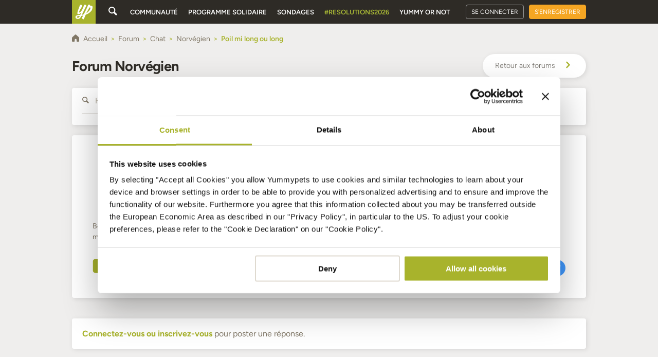

--- FILE ---
content_type: image/svg+xml
request_url: https://d2ocidupsqths7.cloudfront.net/images/layout/icons/social/facebook.svg
body_size: 496
content:
<?xml version="1.0" encoding="UTF-8"?>
<svg width="24px" height="24px" viewBox="0 0 24 24" version="1.1" xmlns="http://www.w3.org/2000/svg" xmlns:xlink="http://www.w3.org/1999/xlink">
    <title>Path</title>
    <g id="Dashboard" stroke="none" stroke-width="1" fill="none" fill-rule="evenodd">
        <g id="facebook" transform="translate(0, 0.044)" fill="#BBB4A7" fill-rule="nonzero">
            <path d="M9.101,23.647 L9.101,15.667 L6.627,15.667 L6.627,12 L9.101,12 L9.101,10.42 C9.101,6.335 10.949,4.442 14.959,4.442 C15.36,4.442 15.914,4.484 16.427,4.545 C16.8112486,4.58453919 17.1924293,4.64968401 17.568,4.74 L17.568,8.065 C17.3508669,8.04474713 17.1330436,8.0327385 16.915,8.029 C16.6707191,8.02265901 16.4263629,8.01965873 16.182,8.02 C15.475,8.02 14.923,8.116 14.507,8.329 C14.2273357,8.46931209 13.9922331,8.6846786 13.828,8.951 C13.57,9.371 13.454,9.946 13.454,10.703 L13.454,12 L17.373,12 L16.987,14.103 L16.7,15.667 L13.454,15.667 L13.454,23.912 C19.396,23.194 24,18.135 24,12 C24,5.373 18.627,0 12,0 C5.373,0 0,5.373 0,12 C0,17.628 3.874,22.35 9.101,23.647 Z" id="Path"></path>
        </g>
    </g>
</svg>

--- FILE ---
content_type: application/javascript
request_url: https://fr.yummypets.com/chunk-SUL4JK6Q.js
body_size: -71
content:
import{ib as f}from"./chunk-XX7DQT4H.js";import{A as n,L as s,ma as u,od as a,pa as o,x as c}from"./chunk-T4KUVF4H.js";var k=(()=>{let r=class r{constructor(t,e){this.userService=t,this.router=e}canActivate(t,e){let m=e.url;return this.checkAuthorization()}checkAuthorization(){return this.userService.isAuthenticated.pipe(n(t=>t?!0:(this.router.navigate(["/login"]),!1)),s(()=>(this.router.navigate(["/login"]),c(!1))))}};r.\u0275fac=function(e){return new(e||r)(o(f),o(a))},r.\u0275prov=u({token:r,factory:r.\u0275fac});let i=r;return i})();export{k as a};
